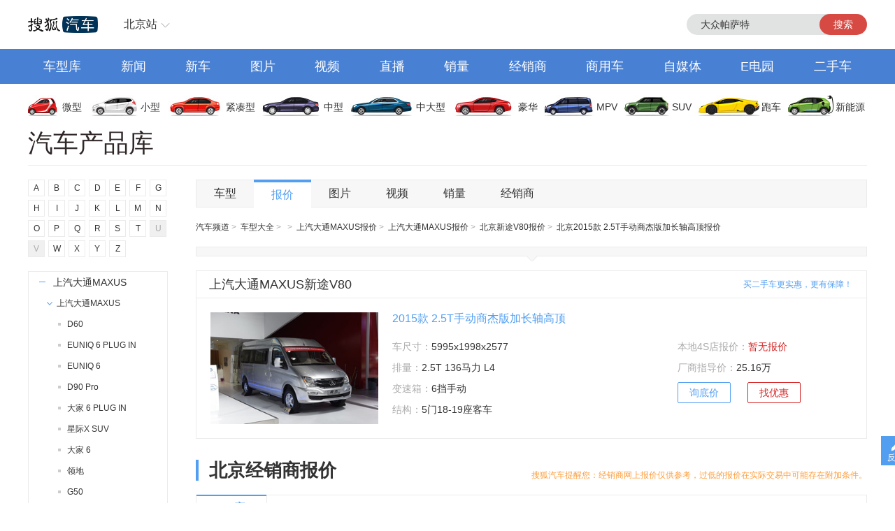

--- FILE ---
content_type: text/html;charset=UTF-8
request_url: https://db.auto.sohu.com/model_3237/price_t128004.shtml
body_size: 10424
content:
<html xmlns="http://www.w3.org/1999/xhtml">
<head>
    <title>【北京上汽大通MAXUS新途V802.5T手动商杰版加长轴高顶报价|北京上汽大通MAXUS新途V802.5T手动商杰版加长轴高顶价格】_搜狐汽车网</title>
	<meta name="keywords"  content="北京上汽大通MAXUS新途V802.5T手动商杰版加长轴高顶报价, 北京上汽大通MAXUS新途V802.5T手动商杰版加长轴高顶最新报价, 北京上汽大通MAXUS新途V802.5T手动商杰版加长轴高顶价格, 北京上汽大通MAXUS新途V802.5T手动商杰版加长轴高顶最新价格, 北京上汽大通MAXUS新途V802.5T手动商杰版加长轴高顶价位, 上汽大通MAXUS新途V802.5T手动商杰版加长轴高顶多少钱, 北京上汽大通MAXUS新途V802.5T手动商杰版加长轴高顶最新行情"  />
	<meta name="description" content="搜狐汽车报价库，提供最新的北京上汽大通MAXUS新途V802.5T手动商杰版加长轴高顶汽车报价，最全的汽车价格查询，北京上汽大通MAXUS新途V802.5T手动商杰版加长轴高顶官方指导价格、配置参数、北京上汽大通MAXUS新途V802.5T手动商杰版加长轴高顶图片和最全面的北京上汽大通MAXUS新途V802.5T手动商杰版加长轴高顶经销商车价降价促销信息，查询上汽大通MAXUS新途V802.5T手动商杰版加长轴高顶汽车行情就上搜狐汽车网。"  />
    <meta http-equiv="Content-Type" content="text/html; charset=utf-8" />
    <meta name="renderer" content="webkit" />
    <meta name="robots" content="all" />
    <meta http-equiv="X-UA-Compatible" content="IE=edge,chrome=1" />
    <meta http-equiv="Cache-Control" content="no-transform"/>
<link href="//s.auto.itc.cn/public/autohome/css/topbase_2022.css" type="text/css" rel="stylesheet" />
<link href="//s.auto.itc.cn/pc-db/static/css/base_frame.css" type="text/css" rel="stylesheet" />
<link href="//m4.auto.itc.cn/car/theme/dbcatalog/css/price_home_b07fcd6.css" type="text/css" rel="stylesheet" />
<script type="text/javascript" src="//auto.sohu.com/upload/201311mqauto/js/jquery-1.8.3.min.js"></script>
<script type="text/javascript" src="//txt.go.sohu.com/ip/soip"></script>
</head>

<script language="JavaScript">
    var cur_rootbrand_id = '331';   //左侧树根据cur_rootbrand_id定位到具体的品牌位置
    var cur_subbrand_id='2092';     //左侧树 子品牌 当前选中状态
    var cur_model_id='3237';     // 左侧树 车系id当前选中状态
    var brandUrl='//db.auto.sohu.com/brand_BRANDID/price';  // 品牌链接
    var subbrandUrl='//db.auto.sohu.com/subbrand_SUBBRANDID/price';  // 子品牌链接
    var modelUrl='//db.auto.sohu.com/model_MODELID/price110000';  // 车系链接
</script>

<body>

<div id="fullscreenad" style="display:none;text-align:center"></div>
<div class="head header">
    <div class="area" id="autoTopNaviBar">
        <a href="//auto.sohu.com/" class="auto-home">返回搜狐汽车首页</a>
        <div class="hlbox">
            <a class="hltit" href="http://beijing.auto.sohu.com/" cname="北京">北京站</a>
            <div class="hcon" id="ipLocatioinAll1"><p class="citytip"><a href="javascript:;">A</a><a href="javascript:;">B</a><a href="javascript:;">C</a><a href="javascript:;">F</a><a href="javascript:;">G</a><a href="javascript:;">H</a><a href="javascript:;">J</a><a href="javascript:;">L</a><a href="javascript:;">N</a><a href="javascript:;">Q</a><a href="javascript:;">S</a><a href="javascript:;">T</a><a href="javascript:;">X</a><a href="javascript:;">Y</a><a href="javascript:;">Z</a><a href="javascript:;" data-id="top">全部城市</a></p><div class="citylist" style="position:relative;"><dl id="province-A"><dt><em>A</em>安徽</dt><dd><a data-index="0551" target="_blank" href="http://hefei.auto.sohu.com/">合肥</a><a data-index="0553" target="_blank" href="http://wuhu.auto.sohu.com/">芜湖</a><a data-index="0552" target="_blank" href="http://bengbu.auto.sohu.com/">蚌埠</a><a data-index="0556" target="_blank" href="http://anqing.auto.sohu.com/">安庆</a><a data-index="0550" target="_blank" href="http://chuzhou.auto.sohu.com/">滁州</a><a data-index="0558" target="_blank" href="http://fuyang.auto.sohu.com/">阜阳</a><a data-index="0557" target="_blank" href="http://suzhoucs.auto.sohu.com/">宿州</a><a data-index="0564" target="_blank" href="http://luan.auto.sohu.com/">六安</a></dd></dl><dl id="province-B"><dt><em>B</em>北京</dt><dd><a data-index="010" target="_blank" href="http://beijing.auto.sohu.com/">北京</a></dd></dl><dl id="province-C"><dt><em>C</em>重庆</dt><dd><a data-index="023" target="_blank" href="http://chongqing.auto.sohu.com/">重庆</a></dd></dl><dl id="province-F"><dt><em>F</em>福建</dt><dd><a data-index="0591" target="_blank" href="http://fuzhou.auto.sohu.com/">福州</a><a data-index="0592" target="_blank" href="http://xiamen.auto.sohu.com/">厦门</a><a data-index="0595" target="_blank" href="http://quanzhou.auto.sohu.com/">泉州</a><a data-index="0596" target="_blank" href="http://zhangzhou.auto.sohu.com/">漳州</a></dd></dl><dl id="province-G"><dt><em>G</em>甘肃</dt><dd><a data-index="0931" target="_blank" href="http://lanzhou.auto.sohu.com/">兰州</a></dd></dl><dl id="province-G"><dt>广东</dt><dd><a data-index="020" target="_blank" href="http://guangzhou.auto.sohu.com/">广州</a><a data-index="0755" target="_blank" href="http://shenzhen.auto.sohu.com/">深圳</a><a data-index="0756" target="_blank" href="http://zhuhai.auto.sohu.com/">珠海</a><a data-index="0754" target="_blank" href="http://yuedong.auto.sohu.com/">粤东</a><a data-index="0757" target="_blank" href="http://foshan.auto.sohu.com/">佛山</a><a data-index="0750" target="_blank" href="http://jiangmen.auto.sohu.com/">江门</a><a data-index="0752" target="_blank" href="http://huizhou.auto.sohu.com/">惠州</a><a data-index="0769" target="_blank" href="http://dongguan.auto.sohu.com/">东莞</a><a data-index="0760" target="_blank" href="http://zhongshan.auto.sohu.com/">中山</a></dd></dl><dl id="province-G"><dt>广西</dt><dd><a data-index="0771" target="_blank" href="http://nanning.auto.sohu.com/">南宁</a><a data-index="0772" target="_blank" href="http://liuzhou.auto.sohu.com/">柳州</a><a data-index="0773" target="_blank" href="http://guilin.auto.sohu.com/">桂林</a></dd></dl><dl id="province-G"><dt>贵州</dt><dd><a data-index="0851" target="_blank" href="http://guiyang.auto.sohu.com/">贵阳</a><a data-index="0852" target="_blank" href="http://zunyi.auto.sohu.com/">遵义</a></dd></dl><dl id="province-H"><dt><em>H</em>海南</dt><dd><a data-index="0898" target="_blank" href="http://haikou.auto.sohu.com/">海口</a></dd></dl><dl id="province-H"><dt>河北</dt><dd><a data-index="0311" target="_blank" href="http://shijiazhuang.auto.sohu.com/">石家庄</a><a data-index="0315" target="_blank" href="http://tangshan.auto.sohu.com/">唐山</a><a data-index="0335" target="_blank" href="http://qinhuangdao.auto.sohu.com/">秦皇岛</a><a data-index="0310" target="_blank" href="http://handan.auto.sohu.com/">邯郸</a><a data-index="0319" target="_blank" href="http://xingtai.auto.sohu.com/">邢台</a><a data-index="0312" target="_blank" href="http://baoding.auto.sohu.com/">保定</a><a data-index="0313" target="_blank" href="http://zhangjiakou.auto.sohu.com/">张家口</a><a data-index="0314" target="_blank" href="http://chengde.auto.sohu.com/">承德</a><a data-index="0317" target="_blank" href="http://cangzhou.auto.sohu.com/">沧州</a><a data-index="0316" target="_blank" href="http://langfang.auto.sohu.com/">廊坊</a><a data-index="0318" target="_blank" href="http://hengshui.auto.sohu.com/">衡水</a></dd></dl><dl id="province-H"><dt>黑龙江</dt><dd><a data-index="0451" target="_blank" href="http://haerbin.auto.sohu.com/">哈尔滨</a><a data-index="0452" target="_blank" href="http://qiqihaer.auto.sohu.com/">齐齐哈尔</a><a data-index="0459" target="_blank" href="http://daqing.auto.sohu.com/">大庆</a><a data-index="0454" target="_blank" href="http://jiamusi.auto.sohu.com/">佳木斯</a></dd></dl><dl id="province-H"><dt>河南</dt><dd><a data-index="0371" target="_blank" href="http://zhengzhou.auto.sohu.com/">郑州</a><a data-index="0378" target="_blank" href="http://kaifeng.auto.sohu.com/">开封</a><a data-index="0379" target="_blank" href="http://luoyang.auto.sohu.com/">洛阳</a><a data-index="0375" target="_blank" href="http://pingdingshan.auto.sohu.com/">平顶山</a><a data-index="0372" target="_blank" href="http://anyang.auto.sohu.com/">安阳</a><a data-index="0373" target="_blank" href="http://xinxiang.auto.sohu.com/">新乡</a><a data-index="0391" target="_blank" href="http://jiaozuo.auto.sohu.com/">焦作</a><a data-index="0393" target="_blank" href="http://puyang.auto.sohu.com/">濮阳</a><a data-index="0374" target="_blank" href="http://xuchang.auto.sohu.com/">许昌</a><a data-index="0377" target="_blank" href="http://nanyang.auto.sohu.com/">南阳</a><a data-index="0370" target="_blank" href="http://shangqiu.auto.sohu.com/">商丘</a><a data-index="0376" target="_blank" href="http://xinyang.auto.sohu.com/">信阳</a><a data-index="0394" target="_blank" href="http://zhoukou.auto.sohu.com/">周口</a><a data-index="0396" target="_blank" href="http://zhumadian.auto.sohu.com/">驻马店</a></dd></dl><dl id="province-H"><dt>湖北</dt><dd><a data-index="027" target="_blank" href="http://wuhan.auto.sohu.com/">武汉</a><a data-index="0719" target="_blank" href="http://shiyan.auto.sohu.com/">十堰</a><a data-index="0717" target="_blank" href="http://yichang.auto.sohu.com/">宜昌</a><a data-index="0710" target="_blank" href="http://xiangyang.auto.sohu.com/">襄阳</a><a data-index="0716" target="_blank" href="http://jingzhou.auto.sohu.com/">荆州</a></dd></dl><dl id="province-H"><dt>湖南</dt><dd><a data-index="0731" target="_blank" href="http://changsha.auto.sohu.com/">长沙</a><a data-index="0733" target="_blank" href="http://zhuzhou.auto.sohu.com/">株洲</a><a data-index="0739" target="_blank" href="http://shaoyang.auto.sohu.com/">邵阳</a><a data-index="0730" target="_blank" href="http://yueyang.auto.sohu.com/">岳阳</a><a data-index="0736" target="_blank" href="http://changde.auto.sohu.com/">常德</a></dd></dl><dl id="province-J"><dt><em>J</em>江苏</dt><dd><a data-index="025" target="_blank" href="http://nanjing.auto.sohu.com/">南京</a><a data-index="0510" target="_blank" href="http://wuxi.auto.sohu.com/">无锡</a><a data-index="0516" target="_blank" href="http://xuzhou.auto.sohu.com/">徐州</a><a data-index="0519" target="_blank" href="http://changzhou.auto.sohu.com/">常州</a><a data-index="0512" target="_blank" href="http://suzhou.auto.sohu.com/">苏州</a><a data-index="0513" target="_blank" href="http://nantong.auto.sohu.com/">南通</a><a data-index="0518" target="_blank" href="http://lianyungang.auto.sohu.com/">连云港</a><a data-index="0517" target="_blank" href="http://huaian.auto.sohu.com/">淮安</a><a data-index="0515" target="_blank" href="http://yancheng.auto.sohu.com/">盐城</a><a data-index="0514" target="_blank" href="http://yangzhou.auto.sohu.com/">扬州</a><a data-index="0511" target="_blank" href="http://zhenjiang.auto.sohu.com/">镇江</a><a data-index="0523" target="_blank" href="http://tz.auto.sohu.com/">泰州</a><a data-index="0527" target="_blank" href="http://suqian.auto.sohu.com/">宿迁</a></dd></dl><dl id="province-J"><dt>江西</dt><dd><a data-index="0791" target="_blank" href="http://nanchang.auto.sohu.com/">南昌</a><a data-index="0792" target="_blank" href="http://jiujiang.auto.sohu.com/">九江</a><a data-index="0797" target="_blank" href="http://ganzhou.auto.sohu.com/">赣州</a><a data-index="0793" target="_blank" href="http://shangrao.auto.sohu.com/">上饶</a></dd></dl><dl id="province-J"><dt>吉林</dt><dd><a data-index="0431" target="_blank" href="http://changchun.auto.sohu.com/">长春</a><a data-index="0432" target="_blank" href="http://jilin.auto.sohu.com/">吉林</a><a data-index="0434" target="_blank" href="http://siping.auto.sohu.com/">四平</a><a data-index="0438" target="_blank" href="http://songyuan.auto.sohu.com/">松原</a></dd></dl><dl id="province-L"><dt><em>L</em>辽宁</dt><dd><a data-index="024" target="_blank" href="http://shenyang.auto.sohu.com/">沈阳</a><a data-index="0411" target="_blank" href="http://dalian.auto.sohu.com/">大连</a><a data-index="0412" target="_blank" href="http://anshan.auto.sohu.com/">鞍山</a><a data-index="0413" target="_blank" href="http://fushun.auto.sohu.com/">抚顺</a><a data-index="0416" target="_blank" href="http://jinzhou.auto.sohu.com/">锦州</a><a data-index="0419" target="_blank" href="http://liaoyang.auto.sohu.com/">辽阳</a><a data-index="0242" target="_blank" href="http://tieling.auto.sohu.com/">铁岭</a></dd></dl><dl id="province-N"><dt><em>N</em>内蒙</dt><dd><a data-index="0471" target="_blank" href="http://huhehaote.auto.sohu.com/">呼和浩特</a><a data-index="0472" target="_blank" href="http://baotou.auto.sohu.com/">包头</a><a data-index="0476" target="_blank" href="http://chifeng.auto.sohu.com/">赤峰</a><a data-index="0475" target="_blank" href="http://tongliao.auto.sohu.com/">通辽</a><a data-index="0477" target="_blank" href="http://eerduosi.auto.sohu.com/">鄂尔多斯</a></dd></dl><dl id="province-N"><dt>宁夏</dt><dd><a data-index="0951" target="_blank" href="http://yinchuan.auto.sohu.com/">银川</a></dd></dl><dl id="province-Q"><dt><em>Q</em>青海</dt><dd><a data-index="0971" target="_blank" href="http://xining.auto.sohu.com/">西宁</a></dd></dl><dl id="province-S"><dt><em>S</em>山东</dt><dd><a data-index="0531" target="_blank" href="http://jinan.auto.sohu.com/">济南</a><a data-index="0532" target="_blank" href="http://qingdao.auto.sohu.com/">青岛</a><a data-index="0533" target="_blank" href="http://zibo.auto.sohu.com/">淄博</a><a data-index="0632" target="_blank" href="http://zaozhuang.auto.sohu.com/">枣庄</a><a data-index="0546" target="_blank" href="http://dongying.auto.sohu.com/">东营</a><a data-index="0535" target="_blank" href="http://yantai.auto.sohu.com/">烟台</a><a data-index="0536" target="_blank" href="http://weifang.auto.sohu.com/">潍坊</a><a data-index="0537" target="_blank" href="http://jining.auto.sohu.com/">济宁</a><a data-index="0538" target="_blank" href="http://taian.auto.sohu.com/">泰安</a><a data-index="0631" target="_blank" href="http://weihai.auto.sohu.com/">威海</a><a data-index="0633" target="_blank" href="http://rizhao.auto.sohu.com/">日照</a><a data-index="0539" target="_blank" href="http://linyi.auto.sohu.com/">临沂</a><a data-index="0534" target="_blank" href="http://dezhou.auto.sohu.com/">德州</a><a data-index="0635" target="_blank" href="http://liaocheng.auto.sohu.com/">聊城</a><a data-index="0543" target="_blank" href="http://binzhou.auto.sohu.com/">滨州</a><a data-index="0530" target="_blank" href="http://heze.auto.sohu.com/">菏泽</a></dd></dl><dl id="province-S"><dt>上海</dt><dd><a data-index="021" target="_blank" href="http://shanghai.auto.sohu.com/">上海</a></dd></dl><dl id="province-S"><dt>山西</dt><dd><a data-index="0351" target="_blank" href="http://taiyuan.auto.sohu.com/">太原</a><a data-index="0352" target="_blank" href="http://datong.auto.sohu.com/">大同</a><a data-index="0355" target="_blank" href="http://changzhi.auto.sohu.com/">长治</a><a data-index="0356" target="_blank" href="http://jincheng.auto.sohu.com/">晋城</a><a data-index="0354" target="_blank" href="http://jinzhong.auto.sohu.com/">晋中</a><a data-index="0359" target="_blank" href="http://yuncheng.auto.sohu.com/">运城</a><a data-index="0350" target="_blank" href="http://xinzhou.auto.sohu.com/">忻州</a><a data-index="0357" target="_blank" href="http://linfen.auto.sohu.com/">临汾</a><a data-index="0358" target="_blank" href="http://lvliang.auto.sohu.com/">吕梁</a></dd></dl><dl id="province-S"><dt>陕西</dt><dd><a data-index="029" target="_blank" href="http://xian.auto.sohu.com/">西安</a><a data-index="0917" target="_blank" href="http://baoji.auto.sohu.com/">宝鸡</a><a data-index="0910" target="_blank" href="http://xianyang.auto.sohu.com/">咸阳</a><a data-index="0913" target="_blank" href="http://weinan.auto.sohu.com/">渭南</a><a data-index="0916" target="_blank" href="http://hanzhong.auto.sohu.com/">汉中</a><a data-index="0912" target="_blank" href="http://yulin.auto.sohu.com/">榆林</a></dd></dl><dl id="province-S"><dt>四川</dt><dd><a data-index="028" target="_blank" href="http://chengdu.auto.sohu.com/">成都</a><a data-index="0816" target="_blank" href="http://mianyang.auto.sohu.com/">绵阳</a><a data-index="0833" target="_blank" href="http://leshan.auto.sohu.com/">乐山</a></dd></dl><dl id="province-T"><dt><em>T</em>天津</dt><dd><a data-index="022" target="_blank" href="http://tianjin.auto.sohu.com/">天津</a></dd></dl><dl id="province-X"><dt><em>X</em>新疆</dt><dd><a data-index="0991" target="_blank" href="http://wulumuqi.auto.sohu.com/">乌鲁木齐</a></dd></dl><dl id="province-Y"><dt><em>Y</em>云南</dt><dd><a data-index="0871" target="_blank" href="http://kunming.auto.sohu.com/">昆明</a></dd></dl><dl id="province-Z"><dt><em>Z</em>浙江</dt><dd><a data-index="0571" target="_blank" href="http://hangzhou.auto.sohu.com/">杭州</a><a data-index="0574" target="_blank" href="http://ningbo.auto.sohu.com/">宁波</a><a data-index="0577" target="_blank" href="http://wenzhou.auto.sohu.com/">温州</a><a data-index="0573" target="_blank" href="http://jiaxing.auto.sohu.com/">嘉兴</a><a data-index="0572" target="_blank" href="http://huzhou.auto.sohu.com/">湖州</a><a data-index="0575" target="_blank" href="http://shaoxing.auto.sohu.com/">绍兴</a><a data-index="0579" target="_blank" href="http://jinhua.auto.sohu.com/">金华</a><a data-index="0576" target="_blank" href="http://taizhou.auto.sohu.com/">台州</a><a data-index="0578" target="_blank" href="http://lishui.auto.sohu.com/">丽水</a></dd></dl></div></div>
        </div>
        <div class="hseach" id="PV_SEARCH">
            <ul style=" display:none" id="app-search-suggest" class="seachul">
                <li>sdadasddss</li>
                <li class="now">sdadasddss</li>
            </ul>
            <input type="text" name="" id="mainSearchInput" autocomplete="off" class="logseach" placeholder="输入关键词">
            <a target="_blank" href="javascript:;" id="mainSearchBtn" class="seachbtn">搜索</a>
        </div>
    </div>
</div>
<div class="menu_box">
    <div class="menu area">
        <a target="_blank" href="//db.auto.sohu.com/home" class="db">车型库</a>
        <a target="_blank" href="//auto.sohu.com/qichexinwen.shtml" class="qichexinwen">新闻</a>
        <a target="_blank" href="//db.auto.sohu.com/newcar/" class="newcar">新车</a>
        <a target="_blank" href="//db.auto.sohu.com/photo" class="photo">图片</a>
        <a target="_blank" href="//auto.sohu.com/video/" class="video">视频</a>
        <a target="_blank" href="//db.auto.sohu.com/live/index/" class="live">直播</a>
        <a target="_blank" href="//db.auto.sohu.com/carsales/" class="carsales">销量</a>
        <a target="_blank" href="//dealer.auto.sohu.com/map/?city=110000">经销商</a>
        <a target="_blank" href="//auto.sohu.com/cv/">商用车</a>
        <a target="_blank" href="//www.sohu.com/c/18">自媒体</a>
        <a target="_blank" href="//auto.sohu.com/newenergy/index.shtml">E电园</a>
        <a target="_blank" href="//2sc.sohu.com/">二手车</a>
    </div>
</div><div class="carico_box area" id="carIco">
    <a class="carm01" href="//db.auto.sohu.com/searchcar-0-0-0-0-1-0-0-0-0-0-0-0-0-0-0-0.shtml#condition" target="_blank">微型</a>
    <a class="carm02" href="//db.auto.sohu.com/searchcar-0-0-0-0-2-0-0-0-0-0-0-0-0-0-0-0.shtml#condition" target="_blank">小型</a>
    <a class="carm03" href="//db.auto.sohu.com/searchcar-0-0-0-0-4-0-0-0-0-0-0-0-0-0-0-0.shtml#condition" target="_blank">紧凑型</a>
    <a class="carm04" href="//db.auto.sohu.com/searchcar-0-0-0-0-8-0-0-0-0-0-0-0-0-0-0-0.shtml#condition" target="_blank">中型</a>
    <a class="carm05" href="//db.auto.sohu.com/searchcar-0-0-0-0-16-0-0-0-0-0-0-0-0-0-0-0.shtml#condition" target="_blank">中大型</a>
    <a class="carm06" href="//db.auto.sohu.com/searchcar-0-0-0-0-32-0-0-0-0-0-0-0-0-0-0-0.shtml#condition" target="_blank">豪华</a>
    <a class="carm07" href="//db.auto.sohu.com/searchcar-0-0-0-4-0-0-0-0-0-0-0-0-0-0-0-0.shtml#condition" target="_blank">MPV</a>
    <a class="carm08" href="//db.auto.sohu.com/searchcar-0-0-0-8-0-0-0-0-0-0-0-0-0-0-0-0.shtml#condition" target="_blank">SUV</a>
    <a class="carm09" href="//db.auto.sohu.com/searchcar-0-0-0-16-0-0-0-0-0-0-0-0-0-0-0-0.shtml#condition" target="_blank">跑车</a>
    <a class="carm10" href="//auto.sohu.com/newenergy/index.shtml" target="_blank">新能源</a>
</div><div class="area daohang">
    <h1>汽车产品库</h1>
    <div class="hseach">
    </div>
</div>
<div class="area new_content">

<div class="left_nav" id="leftNav">
    <div class="word_nav" id="wordNav">
                    <a>A</a>
                    <a>B</a>
                    <a>C</a>
                    <a>D</a>
                    <a>E</a>
                    <a>F</a>
                    <a>G</a>
                    <a>H</a>
                    <a>I</a>
                    <a>J</a>
                    <a>K</a>
                    <a>L</a>
                    <a>M</a>
                    <a>N</a>
                    <a>O</a>
                    <a>P</a>
                    <a>Q</a>
                    <a>R</a>
                    <a>S</a>
                    <a>T</a>
                    <span>U</span>
                    <span>V</span>
                    <a>W</a>
                    <a>X</a>
                    <a>Y</a>
                    <a>Z</a>
    </div>

    <div class="tree_nav" id="treeNav">
        <ul class="tree">
                    <li class= "tree_tit" id="word_A">A</li>
                        <li class="close_child">
                            <h4 class= "brand_tit">
                                <a href="" id ="b191">
                                    <em></em>奥迪<span></span>
                                </a>
                            </h4>
                        </li>
                        <li class="close_child">
                            <h4 class= "brand_tit">
                                <a href="" id ="b534">
                                    <em></em>AITO<span></span>
                                </a>
                            </h4>
                        </li>
                        <li class="close_child">
                            <h4 class= "brand_tit">
                                <a href="" id ="b449">
                                    <em></em>埃安<span></span>
                                </a>
                            </h4>
                        </li>
                        <li class="close_child">
                            <h4 class= "brand_tit">
                                <a href="" id ="b538">
                                    <em></em>阿维塔<span></span>
                                </a>
                            </h4>
                        </li>
                        <li class="close_child">
                            <h4 class= "brand_tit">
                                <a href="" id ="b604">
                                    <em></em>奥迪AUDI<span></span>
                                </a>
                            </h4>
                        </li>
                        <li class="close_child">
                            <h4 class= "brand_tit">
                                <a href="" id ="b217">
                                    <em></em>阿斯顿马丁<span></span>
                                </a>
                            </h4>
                        </li>
                        <li class="close_child">
                            <h4 class= "brand_tit">
                                <a href="" id ="b218">
                                    <em></em>阿尔法罗密欧<span></span>
                                </a>
                            </h4>
                        </li>
                        <li class="close_child">
                            <h4 class= "brand_tit">
                                <a href="" id ="b601">
                                    <em></em>埃尚<span></span>
                                </a>
                            </h4>
                        </li>
                        <li class="close_child">
                            <h4 class= "brand_tit">
                                <a href="" id ="b395">
                                    <em></em>安凯客车<span></span>
                                </a>
                            </h4>
                        </li>
                    <li class= "tree_tit" id="word_A">B</li>
                        <li class="close_child">
                            <h4 class= "brand_tit">
                                <a href="" id ="b239">
                                    <em></em>比亚迪<span></span>
                                </a>
                            </h4>
                        </li>
                        <li class="close_child">
                            <h4 class= "brand_tit">
                                <a href="" id ="b214">
                                    <em></em>本田<span></span>
                                </a>
                            </h4>
                        </li>
                        <li class="close_child">
                            <h4 class= "brand_tit">
                                <a href="" id ="b145">
                                    <em></em>奔驰<span></span>
                                </a>
                            </h4>
                        </li>
                        <li class="close_child">
                            <h4 class= "brand_tit">
                                <a href="" id ="b201">
                                    <em></em>宝马<span></span>
                                </a>
                            </h4>
                        </li>
                        <li class="close_child">
                            <h4 class= "brand_tit">
                                <a href="" id ="b170">
                                    <em></em>别克<span></span>
                                </a>
                            </h4>
                        </li>
                        <li class="close_child">
                            <h4 class= "brand_tit">
                                <a href="" id ="b219">
                                    <em></em>保时捷<span></span>
                                </a>
                            </h4>
                        </li>
                        <li class="close_child">
                            <h4 class= "brand_tit">
                                <a href="" id ="b226">
                                    <em></em>北京越野<span></span>
                                </a>
                            </h4>
                        </li>
                        <li class="close_child">
                            <h4 class= "brand_tit">
                                <a href="" id ="b211">
                                    <em></em>标致<span></span>
                                </a>
                            </h4>
                        </li>
                        <li class="close_child">
                            <h4 class= "brand_tit">
                                <a href="" id ="b192">
                                    <em></em>宾利<span></span>
                                </a>
                            </h4>
                        </li>
                        <li class="close_child">
                            <h4 class= "brand_tit">
                                <a href="" id ="b359">
                                    <em></em>北京汽车<span></span>
                                </a>
                            </h4>
                        </li>
                        <li class="close_child">
                            <h4 class= "brand_tit">
                                <a href="" id ="b311">
                                    <em></em>北汽制造<span></span>
                                </a>
                            </h4>
                        </li>
                        <li class="close_child">
                            <h4 class= "brand_tit">
                                <a href="" id ="b277">
                                    <em></em>奔腾<span></span>
                                </a>
                            </h4>
                        </li>
                        <li class="close_child">
                            <h4 class= "brand_tit">
                                <a href="" id ="b320">
                                    <em></em>宝骏<span></span>
                                </a>
                            </h4>
                        </li>
                        <li class="close_child">
                            <h4 class= "brand_tit">
                                <a href="" id ="b525">
                                    <em></em>北汽瑞翔<span></span>
                                </a>
                            </h4>
                        </li>
                        <li class="close_child">
                            <h4 class= "brand_tit">
                                <a href="" id ="b573">
                                    <em></em>北汽雷驰<span></span>
                                </a>
                            </h4>
                        </li>
                        <li class="close_child">
                            <h4 class= "brand_tit">
                                <a href="" id ="b532">
                                    <em></em>百智新能源<span></span>
                                </a>
                            </h4>
                        </li>
                    <li class= "tree_tit" id="word_A">C</li>
                        <li class="close_child">
                            <h4 class= "brand_tit">
                                <a href="" id ="b242">
                                    <em></em>长安<span></span>
                                </a>
                            </h4>
                        </li>
                        <li class="close_child">
                            <h4 class= "brand_tit">
                                <a href="" id ="b570">
                                    <em></em>长安启源<span></span>
                                </a>
                            </h4>
                        </li>
                        <li class="close_child">
                            <h4 class= "brand_tit">
                                <a href="" id ="b168">
                                    <em></em>长城<span></span>
                                </a>
                            </h4>
                        </li>
                        <li class="close_child">
                            <h4 class= "brand_tit">
                                <a href="" id ="b348">
                                    <em></em>长安欧尚<span></span>
                                </a>
                            </h4>
                        </li>
                        <li class="close_child">
                            <h4 class= "brand_tit">
                                <a href="" id ="b440">
                                    <em></em>长安凯程<span></span>
                                </a>
                            </h4>
                        </li>
                        <li class="close_child">
                            <h4 class= "brand_tit">
                                <a href="" id ="b158">
                                    <em></em>昌河<span></span>
                                </a>
                            </h4>
                        </li>
                        <li class="close_child">
                            <h4 class= "brand_tit">
                                <a href="" id ="b563">
                                    <em></em>曹操汽车<span></span>
                                </a>
                            </h4>
                        </li>
                        <li class="close_child">
                            <h4 class= "brand_tit">
                                <a href="" id ="b517">
                                    <em></em>创维汽车<span></span>
                                </a>
                            </h4>
                        </li>
                        <li class="close_child">
                            <h4 class= "brand_tit">
                                <a href="" id ="b531">
                                    <em></em>橙仕<span></span>
                                </a>
                            </h4>
                        </li>
                        <li class="close_child">
                            <h4 class= "brand_tit">
                                <a href="" id ="b392">
                                    <em></em>成功汽车<span></span>
                                </a>
                            </h4>
                        </li>
                    <li class= "tree_tit" id="word_A">D</li>
                        <li class="close_child">
                            <h4 class= "brand_tit">
                                <a href="" id ="b197">
                                    <em></em>大众<span></span>
                                </a>
                            </h4>
                        </li>
                        <li class="close_child">
                            <h4 class= "brand_tit">
                                <a href="" id ="b284">
                                    <em></em>东风<span></span>
                                </a>
                            </h4>
                        </li>
                        <li class="close_child">
                            <h4 class= "brand_tit">
                                <a href="" id ="b297">
                                    <em></em>东风风神<span></span>
                                </a>
                            </h4>
                        </li>
                        <li class="close_child">
                            <h4 class= "brand_tit">
                                <a href="" id ="b231">
                                    <em></em>东风风行<span></span>
                                </a>
                            </h4>
                        </li>
                        <li class="close_child">
                            <h4 class= "brand_tit">
                                <a href="" id ="b399">
                                    <em></em>东风郑州日产<span></span>
                                </a>
                            </h4>
                        </li>
                        <li class="close_child">
                            <h4 class= "brand_tit">
                                <a href="" id ="b322">
                                    <em></em>东风日产启辰<span></span>
                                </a>
                            </h4>
                        </li>
                        <li class="close_child">
                            <h4 class= "brand_tit">
                                <a href="" id ="b349">
                                    <em></em>DS<span></span>
                                </a>
                            </h4>
                        </li>
                        <li class="close_child">
                            <h4 class= "brand_tit">
                                <a href="" id ="b506">
                                    <em></em>东风纳米<span></span>
                                </a>
                            </h4>
                        </li>
                        <li class="close_child">
                            <h4 class= "brand_tit">
                                <a href="" id ="b417">
                                    <em></em>东风风光<span></span>
                                </a>
                            </h4>
                        </li>
                        <li class="close_child">
                            <h4 class= "brand_tit">
                                <a href="" id ="b379">
                                    <em></em>东风小康<span></span>
                                </a>
                            </h4>
                        </li>
                        <li class="close_child">
                            <h4 class= "brand_tit">
                                <a href="" id ="b586">
                                    <em></em>道朗格<span></span>
                                </a>
                            </h4>
                        </li>
                        <li class="close_child">
                            <h4 class= "brand_tit">
                                <a href="" id ="b371">
                                    <em></em>东风风度<span></span>
                                </a>
                            </h4>
                        </li>
                        <li class="close_child">
                            <h4 class= "brand_tit">
                                <a href="" id ="b552">
                                    <em></em>大力牛魔王<span></span>
                                </a>
                            </h4>
                        </li>
                        <li class="close_child">
                            <h4 class= "brand_tit">
                                <a href="" id ="b282">
                                    <em></em>东南<span></span>
                                </a>
                            </h4>
                        </li>
                        <li class="close_child">
                            <h4 class= "brand_tit">
                                <a href="" id ="b523">
                                    <em></em>电动屋<span></span>
                                </a>
                            </h4>
                        </li>
                        <li class="close_child">
                            <h4 class= "brand_tit">
                                <a href="" id ="b494">
                                    <em></em>大运<span></span>
                                </a>
                            </h4>
                        </li>
                        <li class="close_child">
                            <h4 class= "brand_tit">
                                <a href="" id ="b510">
                                    <em></em>东风富康<span></span>
                                </a>
                            </h4>
                        </li>
                    <li class= "tree_tit" id="word_A">E</li>
                        <li class="close_child">
                            <h4 class= "brand_tit">
                                <a href="" id ="b585">
                                    <em></em>二一二越野车<span></span>
                                </a>
                            </h4>
                        </li>
                        <li class="close_child">
                            <h4 class= "brand_tit">
                                <a href="" id ="b574">
                                    <em></em>东风奕派<span></span>
                                </a>
                            </h4>
                        </li>
                    <li class= "tree_tit" id="word_A">F</li>
                        <li class="close_child">
                            <h4 class= "brand_tit">
                                <a href="" id ="b199">
                                    <em></em>丰田<span></span>
                                </a>
                            </h4>
                        </li>
                        <li class="close_child">
                            <h4 class= "brand_tit">
                                <a href="" id ="b184">
                                    <em></em>福特<span></span>
                                </a>
                            </h4>
                        </li>
                        <li class="close_child">
                            <h4 class= "brand_tit">
                                <a href="" id ="b576">
                                    <em></em>方程豹<span></span>
                                </a>
                            </h4>
                        </li>
                        <li class="close_child">
                            <h4 class= "brand_tit">
                                <a href="" id ="b207">
                                    <em></em>法拉利<span></span>
                                </a>
                            </h4>
                        </li>
                        <li class="close_child">
                            <h4 class= "brand_tit">
                                <a href="" id ="b232">
                                    <em></em>福田<span></span>
                                </a>
                            </h4>
                        </li>
                        <li class="close_child">
                            <h4 class= "brand_tit">
                                <a href="" id ="b504">
                                    <em></em>飞凡汽车<span></span>
                                </a>
                            </h4>
                        </li>
                        <li class="close_child">
                            <h4 class= "brand_tit">
                                <a href="" id ="b264">
                                    <em></em>飞碟汽车<span></span>
                                </a>
                            </h4>
                        </li>
                    <li class= "tree_tit" id="word_A">G</li>
                        <li class="close_child">
                            <h4 class= "brand_tit">
                                <a href="" id ="b360">
                                    <em></em>广汽传祺<span></span>
                                </a>
                            </h4>
                        </li>
                        <li class="close_child">
                            <h4 class= "brand_tit">
                                <a href="" id ="b560">
                                    <em></em>国吉商用车<span></span>
                                </a>
                            </h4>
                        </li>
                        <li class="close_child">
                            <h4 class= "brand_tit">
                                <a href="" id ="b543">
                                    <em></em>国金汽车<span></span>
                                </a>
                            </h4>
                        </li>
                    <li class= "tree_tit" id="word_A">H</li>
                        <li class="close_child">
                            <h4 class= "brand_tit">
                                <a href="" id ="b368">
                                    <em></em>哈弗<span></span>
                                </a>
                            </h4>
                        </li>
                        <li class="close_child">
                            <h4 class= "brand_tit">
                                <a href="" id ="b144">
                                    <em></em>红旗<span></span>
                                </a>
                            </h4>
                        </li>
                        <li class="close_child">
                            <h4 class= "brand_tit">
                                <a href="" id ="b572">
                                    <em></em>昊铂<span></span>
                                </a>
                            </h4>
                        </li>
                        <li class="close_child">
                            <h4 class= "brand_tit">
                                <a href="" id ="b147">
                                    <em></em>海马<span></span>
                                </a>
                            </h4>
                        </li>
                        <li class="close_child">
                            <h4 class= "brand_tit">
                                <a href="" id ="b518">
                                    <em></em>合创汽车<span></span>
                                </a>
                            </h4>
                        </li>
                        <li class="close_child">
                            <h4 class= "brand_tit">
                                <a href="" id ="b249">
                                    <em></em>黄海<span></span>
                                </a>
                            </h4>
                        </li>
                        <li class="close_child">
                            <h4 class= "brand_tit">
                                <a href="" id ="b265">
                                    <em></em>海格<span></span>
                                </a>
                            </h4>
                        </li>
                        <li class="close_child">
                            <h4 class= "brand_tit">
                                <a href="" id ="b522">
                                    <em></em>华晨新日<span></span>
                                </a>
                            </h4>
                        </li>
                        <li class="close_child">
                            <h4 class= "brand_tit">
                                <a href="" id ="b350">
                                    <em></em>恒天<span></span>
                                </a>
                            </h4>
                        </li>
                        <li class="close_child">
                            <h4 class= "brand_tit">
                                <a href="" id ="b519">
                                    <em></em>恒润汽车<span></span>
                                </a>
                            </h4>
                        </li>
                        <li class="close_child">
                            <h4 class= "brand_tit">
                                <a href="" id ="b409">
                                    <em></em>华凯<span></span>
                                </a>
                            </h4>
                        </li>
                        <li class="close_child">
                            <h4 class= "brand_tit">
                                <a href="" id ="b546">
                                    <em></em>华夏领舰<span></span>
                                </a>
                            </h4>
                        </li>
                        <li class="close_child">
                            <h4 class= "brand_tit">
                                <a href="" id ="b533">
                                    <em></em>华梓汽车<span></span>
                                </a>
                            </h4>
                        </li>
                    <li class= "tree_tit" id="word_A">I</li>
                        <li class="close_child">
                            <h4 class= "brand_tit">
                                <a href="" id ="b566">
                                    <em></em>iCAR<span></span>
                                </a>
                            </h4>
                        </li>
                        <li class="close_child">
                            <h4 class= "brand_tit">
                                <a href="" id ="b587">
                                    <em></em>INEOS<span></span>
                                </a>
                            </h4>
                        </li>
                    <li class= "tree_tit" id="word_A">J</li>
                        <li class="close_child">
                            <h4 class= "brand_tit">
                                <a href="" id ="b159">
                                    <em></em>吉利<span></span>
                                </a>
                            </h4>
                        </li>
                        <li class="close_child">
                            <h4 class= "brand_tit">
                                <a href="" id ="b557">
                                    <em></em>吉利银河<span></span>
                                </a>
                            </h4>
                        </li>
                        <li class="close_child">
                            <h4 class= "brand_tit">
                                <a href="" id ="b513">
                                    <em></em>极氪<span></span>
                                </a>
                            </h4>
                        </li>
                        <li class="close_child">
                            <h4 class= "brand_tit">
                                <a href="" id ="b453">
                                    <em></em>捷途<span></span>
                                </a>
                            </h4>
                        </li>
                        <li class="close_child">
                            <h4 class= "brand_tit">
                                <a href="" id ="b470">
                                    <em></em>捷达<span></span>
                                </a>
                            </h4>
                        </li>
                        <li class="close_child">
                            <h4 class= "brand_tit">
                                <a href="" id ="b187">
                                    <em></em>捷豹<span></span>
                                </a>
                            </h4>
                        </li>
                        <li class="close_child">
                            <h4 class= "brand_tit">
                                <a href="" id ="b153">
                                    <em></em>Jeep<span></span>
                                </a>
                            </h4>
                        </li>
                        <li class="close_child">
                            <h4 class= "brand_tit">
                                <a href="" id ="b458">
                                    <em></em>ARCFOX极狐<span></span>
                                </a>
                            </h4>
                        </li>
                        <li class="close_child">
                            <h4 class= "brand_tit">
                                <a href="" id ="b166">
                                    <em></em>江铃<span></span>
                                </a>
                            </h4>
                        </li>
                        <li class="close_child">
                            <h4 class= "brand_tit">
                                <a href="" id ="b599">
                                    <em></em>捷途纵横<span></span>
                                </a>
                            </h4>
                        </li>
                        <li class="close_child">
                            <h4 class= "brand_tit">
                                <a href="" id ="b505">
                                    <em></em>捷尼赛思<span></span>
                                </a>
                            </h4>
                        </li>
                        <li class="close_child">
                            <h4 class= "brand_tit">
                                <a href="" id ="b235">
                                    <em></em>江淮<span></span>
                                </a>
                            </h4>
                        </li>
                        <li class="close_child">
                            <h4 class= "brand_tit">
                                <a href="" id ="b480">
                                    <em></em>几何汽车<span></span>
                                </a>
                            </h4>
                        </li>
                        <li class="close_child">
                            <h4 class= "brand_tit">
                                <a href="" id ="b575">
                                    <em></em>极石<span></span>
                                </a>
                            </h4>
                        </li>
                        <li class="close_child">
                            <h4 class= "brand_tit">
                                <a href="" id ="b503">
                                    <em></em>吉利翼真<span></span>
                                </a>
                            </h4>
                        </li>
                        <li class="close_child">
                            <h4 class= "brand_tit">
                                <a href="" id ="b537">
                                    <em></em>江淮瑞风<span></span>
                                </a>
                            </h4>
                        </li>
                        <li class="close_child">
                            <h4 class= "brand_tit">
                                <a href="" id ="b162">
                                    <em></em>金杯<span></span>
                                </a>
                            </h4>
                        </li>
                        <li class="close_child">
                            <h4 class= "brand_tit">
                                <a href="" id ="b438">
                                    <em></em>江铃集团新能源<span></span>
                                </a>
                            </h4>
                        </li>
                        <li class="close_child">
                            <h4 class= "brand_tit">
                                <a href="" id ="b594">
                                    <em></em>吉祥汽车<span></span>
                                </a>
                            </h4>
                        </li>
                        <li class="close_child">
                            <h4 class= "brand_tit">
                                <a href="" id ="b559">
                                    <em></em>江铃晶马汽车<span></span>
                                </a>
                            </h4>
                        </li>
                        <li class="close_child">
                            <h4 class= "brand_tit">
                                <a href="" id ="b568">
                                    <em></em>江淮钇为<span></span>
                                </a>
                            </h4>
                        </li>
                        <li class="close_child">
                            <h4 class= "brand_tit">
                                <a href="" id ="b540">
                                    <em></em>金杯新能源<span></span>
                                </a>
                            </h4>
                        </li>
                        <li class="close_child">
                            <h4 class= "brand_tit">
                                <a href="" id ="b555">
                                    <em></em>江南汽车<span></span>
                                </a>
                            </h4>
                        </li>
                        <li class="close_child">
                            <h4 class= "brand_tit">
                                <a href="" id ="b456">
                                    <em></em>金龙汽车<span></span>
                                </a>
                            </h4>
                        </li>
                        <li class="close_child">
                            <h4 class= "brand_tit">
                                <a href="" id ="b375">
                                    <em></em>金旅<span></span>
                                </a>
                            </h4>
                        </li>
                        <li class="close_child">
                            <h4 class= "brand_tit">
                                <a href="" id ="b362">
                                    <em></em>九龙<span></span>
                                </a>
                            </h4>
                        </li>
                        <li class="close_child">
                            <h4 class= "brand_tit">
                                <a href="" id ="b595">
                                    <em></em>骏驰<span></span>
                                </a>
                            </h4>
                        </li>
                    <li class= "tree_tit" id="word_A">K</li>
                        <li class="close_child">
                            <h4 class= "brand_tit">
                                <a href="" id ="b171">
                                    <em></em>凯迪拉克<span></span>
                                </a>
                            </h4>
                        </li>
                        <li class="close_child">
                            <h4 class= "brand_tit">
                                <a href="" id ="b390">
                                    <em></em>凯翼<span></span>
                                </a>
                            </h4>
                        </li>
                        <li class="close_child">
                            <h4 class= "brand_tit">
                                <a href="" id ="b303">
                                    <em></em>开瑞<span></span>
                                </a>
                            </h4>
                        </li>
                        <li class="close_child">
                            <h4 class= "brand_tit">
                                <a href="" id ="b592">
                                    <em></em>卡文汽车<span></span>
                                </a>
                            </h4>
                        </li>
                        <li class="close_child">
                            <h4 class= "brand_tit">
                                <a href="" id ="b558">
                                    <em></em>凯马<span></span>
                                </a>
                            </h4>
                        </li>
                    <li class= "tree_tit" id="word_A">L</li>
                        <li class="close_child">
                            <h4 class= "brand_tit">
                                <a href="" id ="b198">
                                    <em></em>雷克萨斯<span></span>
                                </a>
                            </h4>
                        </li>
                        <li class="close_child">
                            <h4 class= "brand_tit">
                                <a href="" id ="b461">
                                    <em></em>零跑汽车<span></span>
                                </a>
                            </h4>
                        </li>
                        <li class="close_child">
                            <h4 class= "brand_tit">
                                <a href="" id ="b469">
                                    <em></em>理想汽车<span></span>
                                </a>
                            </h4>
                        </li>
                        <li class="close_child">
                            <h4 class= "brand_tit">
                                <a href="" id ="b185">
                                    <em></em>林肯<span></span>
                                </a>
                            </h4>
                        </li>
                        <li class="close_child">
                            <h4 class= "brand_tit">
                                <a href="" id ="b188">
                                    <em></em>路虎<span></span>
                                </a>
                            </h4>
                        </li>
                        <li class="close_child">
                            <h4 class= "brand_tit">
                                <a href="" id ="b424">
                                    <em></em>领克<span></span>
                                </a>
                            </h4>
                        </li>
                        <li class="close_child">
                            <h4 class= "brand_tit">
                                <a href="" id ="b502">
                                    <em></em>岚图汽车<span></span>
                                </a>
                            </h4>
                        </li>
                        <li class="close_child">
                            <h4 class= "brand_tit">
                                <a href="" id ="b194">
                                    <em></em>兰博基尼<span></span>
                                </a>
                            </h4>
                        </li>
                        <li class="close_child">
                            <h4 class= "brand_tit">
                                <a href="" id ="b203">
                                    <em></em>劳斯莱斯<span></span>
                                </a>
                            </h4>
                        </li>
                        <li class="close_child">
                            <h4 class= "brand_tit">
                                <a href="" id ="b583">
                                    <em></em>乐道<span></span>
                                </a>
                            </h4>
                        </li>
                        <li class="close_child">
                            <h4 class= "brand_tit">
                                <a href="" id ="b221">
                                    <em></em>莲花跑车<span></span>
                                </a>
                            </h4>
                        </li>
                        <li class="close_child">
                            <h4 class= "brand_tit">
                                <a href="" id ="b562">
                                    <em></em>蓝电<span></span>
                                </a>
                            </h4>
                        </li>
                        <li class="close_child">
                            <h4 class= "brand_tit">
                                <a href="" id ="b397">
                                    <em></em>雷丁<span></span>
                                </a>
                            </h4>
                        </li>
                        <li class="close_child">
                            <h4 class= "brand_tit">
                                <a href="" id ="b321">
                                    <em></em>理念<span></span>
                                </a>
                            </h4>
                        </li>
                        <li class="close_child">
                            <h4 class= "brand_tit">
                                <a href="" id ="b496">
                                    <em></em>凌宝汽车<span></span>
                                </a>
                            </h4>
                        </li>
                        <li class="close_child">
                            <h4 class= "brand_tit">
                                <a href="" id ="b582">
                                    <em></em>灵悉<span></span>
                                </a>
                            </h4>
                        </li>
                        <li class="close_child">
                            <h4 class= "brand_tit">
                                <a href="" id ="b467">
                                    <em></em>领途汽车<span></span>
                                </a>
                            </h4>
                        </li>
                        <li class="close_child">
                            <h4 class= "brand_tit">
                                <a href="" id ="b571">
                                    <em></em>菱势汽车<span></span>
                                </a>
                            </h4>
                        </li>
                    <li class= "tree_tit" id="word_A">M</li>
                        <li class="close_child">
                            <h4 class= "brand_tit">
                                <a href="" id ="b190">
                                    <em></em>马自达<span></span>
                                </a>
                            </h4>
                        </li>
                        <li class="close_child">
                            <h4 class= "brand_tit">
                                <a href="" id ="b283">
                                    <em></em>MG<span></span>
                                </a>
                            </h4>
                        </li>
                        <li class="close_child">
                            <h4 class= "brand_tit">
                                <a href="" id ="b210">
                                    <em></em>玛莎拉蒂<span></span>
                                </a>
                            </h4>
                        </li>
                        <li class="close_child">
                            <h4 class= "brand_tit">
                                <a href="" id ="b314">
                                    <em></em>迈凯伦<span></span>
                                </a>
                            </h4>
                        </li>
                        <li class="close_child">
                            <h4 class= "brand_tit">
                                <a href="" id ="b202">
                                    <em></em>MINI<span></span>
                                </a>
                            </h4>
                        </li>
                        <li class="close_child">
                            <h4 class= "brand_tit">
                                <a href="" id ="b564">
                                    <em></em>猛士<span></span>
                                </a>
                            </h4>
                        </li>
                        <li class="close_child">
                            <h4 class= "brand_tit">
                                <a href="" id ="b545">
                                    <em></em>敏安汽车<span></span>
                                </a>
                            </h4>
                        </li>
                        <li class="close_child">
                            <h4 class= "brand_tit">
                                <a href="" id ="b509">
                                    <em></em>摩登汽车<span></span>
                                </a>
                            </h4>
                        </li>
                    <li class= "tree_tit" id="word_A">N</li>
                        <li class="close_child">
                            <h4 class= "brand_tit">
                                <a href="" id ="b393">
                                    <em></em>南京金龙<span></span>
                                </a>
                            </h4>
                        </li>
                    <li class= "tree_tit" id="word_A">O</li>
                        <li class="close_child">
                            <h4 class= "brand_tit">
                                <a href="" id ="b462">
                                    <em></em>欧拉<span></span>
                                </a>
                            </h4>
                        </li>
                    <li class= "tree_tit" id="word_A">P</li>
                        <li class="close_child">
                            <h4 class= "brand_tit">
                                <a href="" id ="b445">
                                    <em></em>Polestar<span></span>
                                </a>
                            </h4>
                        </li>
                        <li class="close_child">
                            <h4 class= "brand_tit">
                                <a href="" id ="b511">
                                    <em></em>朋克汽车<span></span>
                                </a>
                            </h4>
                        </li>
                    <li class= "tree_tit" id="word_A">Q</li>
                        <li class="close_child">
                            <h4 class= "brand_tit">
                                <a href="" id ="b148">
                                    <em></em>奇瑞<span></span>
                                </a>
                            </h4>
                        </li>
                        <li class="close_child">
                            <h4 class= "brand_tit">
                                <a href="" id ="b602">
                                    <em></em>奇瑞风云<span></span>
                                </a>
                            </h4>
                        </li>
                        <li class="close_child">
                            <h4 class= "brand_tit">
                                <a href="" id ="b216">
                                    <em></em>起亚<span></span>
                                </a>
                            </h4>
                        </li>
                        <li class="close_child">
                            <h4 class= "brand_tit">
                                <a href="" id ="b526">
                                    <em></em>奇瑞新能源<span></span>
                                </a>
                            </h4>
                        </li>
                        <li class="close_child">
                            <h4 class= "brand_tit">
                                <a href="" id ="b508">
                                    <em></em>庆铃汽车<span></span>
                                </a>
                            </h4>
                        </li>
                    <li class= "tree_tit" id="word_A">R</li>
                        <li class="close_child">
                            <h4 class= "brand_tit">
                                <a href="" id ="b205">
                                    <em></em>日产<span></span>
                                </a>
                            </h4>
                        </li>
                        <li class="close_child">
                            <h4 class= "brand_tit">
                                <a href="" id ="b281">
                                    <em></em>荣威<span></span>
                                </a>
                            </h4>
                        </li>
                        <li class="close_child">
                            <h4 class= "brand_tit">
                                <a href="" id ="b490">
                                    <em></em>瑞驰新能源<span></span>
                                </a>
                            </h4>
                        </li>
                        <li class="close_child">
                            <h4 class= "brand_tit">
                                <a href="" id ="b495">
                                    <em></em>睿蓝汽车<span></span>
                                </a>
                            </h4>
                        </li>
                    <li class= "tree_tit" id="word_A">S</li>
                        <li class="close_child">
                            <h4 class= "brand_tit">
                                <a href="" id ="b539">
                                    <em></em>深蓝汽车<span></span>
                                </a>
                            </h4>
                        </li>
                        <li class="close_child">
                            <h4 class= "brand_tit">
                                <a href="" id ="b597">
                                    <em></em>尚界<span></span>
                                </a>
                            </h4>
                        </li>
                        <li class="close_child">
                            <h4 class= "brand_tit">
                                <a href="" id ="b181">
                                    <em></em>斯巴鲁<span></span>
                                </a>
                            </h4>
                        </li>
                        <li class="close_child">
                            <h4 class= "brand_tit">
                                <a href="" id ="b196">
                                    <em></em>斯柯达<span></span>
                                </a>
                            </h4>
                        </li>
                        <li class="close_child">
                            <h4 class= "brand_tit">
                                <a href="" id ="b157">
                                    <em></em>三菱<span></span>
                                </a>
                            </h4>
                        </li>
                        <li class="close_child">
                            <h4 class= "brand_tit">
                                <a href="" id ="b331">
                                    <em></em>上汽大通MAXUS<span></span>
                                </a>
                            </h4>
                        </li>
                        <li class="close_child">
                            <h4 class= "brand_tit">
                                <a href="" id ="b156">
                                    <em></em>smart<span></span>
                                </a>
                            </h4>
                        </li>
                        <li class="close_child">
                            <h4 class= "brand_tit">
                                <a href="" id ="b473">
                                    <em></em>SERES赛力斯<span></span>
                                </a>
                            </h4>
                        </li>
                        <li class="close_child">
                            <h4 class= "brand_tit">
                                <a href="" id ="b596">
                                    <em></em>示界<span></span>
                                </a>
                            </h4>
                        </li>
                        <li class="close_child">
                            <h4 class= "brand_tit">
                                <a href="" id ="b486">
                                    <em></em>SRM鑫源<span></span>
                                </a>
                            </h4>
                        </li>
                        <li class="close_child">
                            <h4 class= "brand_tit">
                                <a href="" id ="b223">
                                    <em></em>双龙<span></span>
                                </a>
                            </h4>
                        </li>
                        <li class="close_child">
                            <h4 class= "brand_tit">
                                <a href="" id ="b482">
                                    <em></em>思皓<span></span>
                                </a>
                            </h4>
                        </li>
                        <li class="close_child">
                            <h4 class= "brand_tit">
                                <a href="" id ="b492">
                                    <em></em>上喆<span></span>
                                </a>
                            </h4>
                        </li>
                        <li class="close_child">
                            <h4 class= "brand_tit">
                                <a href="" id ="b423">
                                    <em></em>斯威<span></span>
                                </a>
                            </h4>
                        </li>
                        <li class="close_child">
                            <h4 class= "brand_tit">
                                <a href="" id ="b529">
                                    <em></em>沙龙汽车<span></span>
                                </a>
                            </h4>
                        </li>
                    <li class= "tree_tit" id="word_A">T</li>
                        <li class="close_child">
                            <h4 class= "brand_tit">
                                <a href="" id ="b304">
                                    <em></em>特斯拉<span></span>
                                </a>
                            </h4>
                        </li>
                        <li class="close_child">
                            <h4 class= "brand_tit">
                                <a href="" id ="b516">
                                    <em></em>坦克<span></span>
                                </a>
                            </h4>
                        </li>
                        <li class="close_child">
                            <h4 class= "brand_tit">
                                <a href="" id ="b345">
                                    <em></em>腾势<span></span>
                                </a>
                            </h4>
                        </li>
                        <li class="close_child">
                            <h4 class= "brand_tit">
                                <a href="" id ="b466">
                                    <em></em>天际<span></span>
                                </a>
                            </h4>
                        </li>
                    <li class= "tree_tit" id="word_A">W</li>
                        <li class="close_child">
                            <h4 class= "brand_tit">
                                <a href="" id ="b149">
                                    <em></em>五菱<span></span>
                                </a>
                            </h4>
                        </li>
                        <li class="close_child">
                            <h4 class= "brand_tit">
                                <a href="" id ="b189">
                                    <em></em>沃尔沃<span></span>
                                </a>
                            </h4>
                        </li>
                        <li class="close_child">
                            <h4 class= "brand_tit">
                                <a href="" id ="b427">
                                    <em></em>蔚来汽车<span></span>
                                </a>
                            </h4>
                        </li>
                        <li class="close_child">
                            <h4 class= "brand_tit">
                                <a href="" id ="b426">
                                    <em></em>魏牌<span></span>
                                </a>
                            </h4>
                        </li>
                        <li class="close_child">
                            <h4 class= "brand_tit">
                                <a href="" id ="b270">
                                    <em></em>五十铃<span></span>
                                </a>
                            </h4>
                        </li>
                        <li class="close_child">
                            <h4 class= "brand_tit">
                                <a href="" id ="b300">
                                    <em></em>威麟<span></span>
                                </a>
                            </h4>
                        </li>
                        <li class="close_child">
                            <h4 class= "brand_tit">
                                <a href="" id ="b544">
                                    <em></em>万象汽车<span></span>
                                </a>
                            </h4>
                        </li>
                        <li class="close_child">
                            <h4 class= "brand_tit">
                                <a href="" id ="b556">
                                    <em></em>未奥汽车<span></span>
                                </a>
                            </h4>
                        </li>
                    <li class= "tree_tit" id="word_A">X</li>
                        <li class="close_child">
                            <h4 class= "brand_tit">
                                <a href="" id ="b215">
                                    <em></em>现代<span></span>
                                </a>
                            </h4>
                        </li>
                        <li class="close_child">
                            <h4 class= "brand_tit">
                                <a href="" id ="b450">
                                    <em></em>小鹏汽车<span></span>
                                </a>
                            </h4>
                        </li>
                        <li class="close_child">
                            <h4 class= "brand_tit">
                                <a href="" id ="b579">
                                    <em></em>小米汽车<span></span>
                                </a>
                            </h4>
                        </li>
                        <li class="close_child">
                            <h4 class= "brand_tit">
                                <a href="" id ="b212">
                                    <em></em>雪铁龙<span></span>
                                </a>
                            </h4>
                        </li>
                        <li class="close_child">
                            <h4 class= "brand_tit">
                                <a href="" id ="b468">
                                    <em></em>星途<span></span>
                                </a>
                            </h4>
                        </li>
                        <li class="close_child">
                            <h4 class= "brand_tit">
                                <a href="" id ="b172">
                                    <em></em>雪佛兰<span></span>
                                </a>
                            </h4>
                        </li>
                        <li class="close_child">
                            <h4 class= "brand_tit">
                                <a href="" id ="b581">
                                    <em></em>享界<span></span>
                                </a>
                            </h4>
                        </li>
                        <li class="close_child">
                            <h4 class= "brand_tit">
                                <a href="" id ="b512">
                                    <em></em>小虎<span></span>
                                </a>
                            </h4>
                        </li>
                        <li class="close_child">
                            <h4 class= "brand_tit">
                                <a href="" id ="b569">
                                    <em></em>新吉奥<span></span>
                                </a>
                            </h4>
                        </li>
                    <li class= "tree_tit" id="word_A">Y</li>
                        <li class="close_child">
                            <h4 class= "brand_tit">
                                <a href="" id ="b553">
                                    <em></em>仰望<span></span>
                                </a>
                            </h4>
                        </li>
                        <li class="close_child">
                            <h4 class= "brand_tit">
                                <a href="" id ="b206">
                                    <em></em>英菲尼迪<span></span>
                                </a>
                            </h4>
                        </li>
                        <li class="close_child">
                            <h4 class= "brand_tit">
                                <a href="" id ="b268">
                                    <em></em>依维柯<span></span>
                                </a>
                            </h4>
                        </li>
                        <li class="close_child">
                            <h4 class= "brand_tit">
                                <a href="" id ="b146">
                                    <em></em>一汽<span></span>
                                </a>
                            </h4>
                        </li>
                        <li class="close_child">
                            <h4 class= "brand_tit">
                                <a href="" id ="b591">
                                    <em></em>萤火虫<span></span>
                                </a>
                            </h4>
                        </li>
                        <li class="close_child">
                            <h4 class= "brand_tit">
                                <a href="" id ="b501">
                                    <em></em>远程汽车<span></span>
                                </a>
                            </h4>
                        </li>
                        <li class="close_child">
                            <h4 class= "brand_tit">
                                <a href="" id ="b451">
                                    <em></em>宇通客车<span></span>
                                </a>
                            </h4>
                        </li>
                        <li class="close_child">
                            <h4 class= "brand_tit">
                                <a href="" id ="b584">
                                    <em></em>烨<span></span>
                                </a>
                            </h4>
                        </li>
                        <li class="close_child">
                            <h4 class= "brand_tit">
                                <a href="" id ="b521">
                                    <em></em>驭胜<span></span>
                                </a>
                            </h4>
                        </li>
                        <li class="close_child">
                            <h4 class= "brand_tit">
                                <a href="" id ="b169">
                                    <em></em>云雀汽车<span></span>
                                </a>
                            </h4>
                        </li>
                        <li class="close_child">
                            <h4 class= "brand_tit">
                                <a href="" id ="b479">
                                    <em></em>银隆新能源<span></span>
                                </a>
                            </h4>
                        </li>
                        <li class="close_child">
                            <h4 class= "brand_tit">
                                <a href="" id ="b565">
                                    <em></em>远航汽车<span></span>
                                </a>
                            </h4>
                        </li>
                        <li class="close_child">
                            <h4 class= "brand_tit">
                                <a href="" id ="b434">
                                    <em></em>云度<span></span>
                                </a>
                            </h4>
                        </li>
                        <li class="close_child">
                            <h4 class= "brand_tit">
                                <a href="" id ="b590">
                                    <em></em>予风汽车<span></span>
                                </a>
                            </h4>
                        </li>
                    <li class= "tree_tit" id="word_A">Z</li>
                        <li class="close_child">
                            <h4 class= "brand_tit">
                                <a href="" id ="b507">
                                    <em></em>智己汽车<span></span>
                                </a>
                            </h4>
                        </li>
                        <li class="close_child">
                            <h4 class= "brand_tit">
                                <a href="" id ="b578">
                                    <em></em>智界<span></span>
                                </a>
                            </h4>
                        </li>
                        <li class="close_child">
                            <h4 class= "brand_tit">
                                <a href="" id ="b589">
                                    <em></em>尊界<span></span>
                                </a>
                            </h4>
                        </li>
                        <li class="close_child">
                            <h4 class= "brand_tit">
                                <a href="" id ="b580">
                                    <em></em>中国重汽<span></span>
                                </a>
                            </h4>
                        </li>
                        <li class="close_child">
                            <h4 class= "brand_tit">
                                <a href="" id ="b520">
                                    <em></em>中国重汽VGV<span></span>
                                </a>
                            </h4>
                        </li>
                        <li class="close_child">
                            <h4 class= "brand_tit">
                                <a href="" id ="b535">
                                    <em></em>自游家<span></span>
                                </a>
                            </h4>
                        </li>
                        <li class="close_child">
                            <h4 class= "brand_tit">
                                <a href="" id ="b398">
                                    <em></em>知豆<span></span>
                                </a>
                            </h4>
                        </li>
                        <li class="close_child">
                            <h4 class= "brand_tit">
                                <a href="" id ="b236">
                                    <em></em>中兴<span></span>
                                </a>
                            </h4>
                        </li>
        </ul>
    </div>
</div>

<script src="//s.auto.itc.cn/pc-db/static/v2/dist/treeMain.js"></script>    <div class="right_main">
        <div class="subnav">
            <a  href="//db.auto.sohu.com/">车型</a>
            <a class='cur' href="//db.auto.sohu.com/model_3237/price110000">报价</a>
            <a  href="//db.auto.sohu.com/model_3237/photo.shtml">图片</a>
            <a  href="//db.auto.sohu.com/video/model_3237">视频</a>
            <a  href="//db.auto.sohu.com/carsales/model?modelId=3237">销量</a>
            <a href="//dealer.auto.sohu.com/dealermap/mapdealer.shtml?modelId=3237">经销商</a>
            <!-- a  href="//db.auto.sohu.com/baike/">百科</a -->
        </div>
        <div class="main" id="content">
            <div class="location">
                <!-- a href="//db.auto.sohu.com/price/" class="home" target="_parent">返回报价首页</a -->
                <a target="_blank" href="//auto.sohu.com">汽车频道</a>&nbsp;&gt;&nbsp;
                <a target="_blank" href="//db.auto.sohu.com">车型大全</a>&nbsp;&gt;&nbsp;
                <!-- a target="_parent" href="//db.auto.sohu.com/price/">汽车报价</a -->&nbsp;&gt;&nbsp;
                <a target="_parent" href="/brand_331/price">上汽大通MAXUS报价</a>&nbsp;&gt;&nbsp;
                <a target="_parent" href="/subbrand_2092/price">上汽大通MAXUS报价</a>&nbsp;&gt;&nbsp;
                <a target="_parent" href="/model_3237/price110000">北京新途V80报价</a>&nbsp;&gt;&nbsp;
                <a target="_parent" href="/model_3237/price110000_t128004">北京2015款 2.5T手动商杰版加长轴高顶报价</a>
            </div>

            <!--s= 省份城市信息-->
            <div class="prov_box">
                <em></em>
            </div>
            <div class="city_box">
            </div>
            <!--e= 省份城市信息-->
            <!--s= 车款信息-->
            <div class="car_box">
                <div class="tit">
                    <h3><a  href="//db.auto.sohu.com/model_3237/price110000">上汽大通MAXUS新途V80</a></h3>
	                <div class="r"><a target="_blank" href="//2sc.sohu.com" class="blue">买二手车更实惠，更有保障！</a></div>
	            </div>
                <div class="car_info">
                    <a target="_blank" href="//db.auto.sohu.com/trim_128004"> <img width="240" height="160" alt="上汽大通MAXUS新途V80"
                    src="//i0.itc.cn/20141124/343b_c86bf752_36d4_711e_8680_20be38e3825b_1.jpg" onerror="javascript:this.src='//db.auto.sohu.com/images/no_car_img.jpg'"></a>

                    <div class="info_txt">
                        <a target="_blank" href="//db.auto.sohu.com/trim_128004" class="blue">2015款 2.5T手动商杰版加长轴高顶</a>
                        <p><span class="col9">车尺寸：</span>5995x1998x2577<br/>
                        <span class="col9">排量：</span>2.5T 136马力 L4<br/>
                        <span class="col9">变速箱：</span>6挡手动<br/>
                        <span class="col9">结构：</span>5门18-19座客车</p>
                    </div>
                    <div class="info_price">
                        <span class="col9">本地4S店报价：</span><span class="red">暂无报价</span><br/>
                        <span class="col9">厂商指导价：</span>25.16万<br/>
                        
                        <div class="bot">
                            <a target="_blank" href="http://dealer.auto.sohu.com/active/xunjia.shtml?modelId=3237&trimmId=128004&cityId=110000" class="btn">询底价</a>
                            <a target="_blank" href="http://tehui.auto.sohu.com/110000/index.html#search" class="btn btn_red">找优惠</a> </div>
                        </div>
                    </div>
                </div>
                <!--e= 车款信息-->
                <style>
                .tabcon { display: block; }
                </style>
                <!--s= 经销商-->
                <div class="main_area">
                    <div class="tit"><h2>北京经销商报价</h2>
                        <span class="orange">搜狐汽车提醒您：经销商网上报价仅供参考，过低的报价在实际交易中可能存在附加条件。</span>
                    </div>
                    <div class="deal_box">
                        <div class="tab" id="utab_2">
                            <a href="javascript:void(0)" class="cur">4S店</a>
                        </div>
                        <div class="r"></div>
                        <div id="ucon_2" class="deal_con">
		                    <div class="tabcon ">
                                <ul class="deallist cur">
                                </ul>
                                <div class="pagelist_new">
                                    <ul></ul>
                                </div>
                            </div>
	                    </div>
                    </div>
                </div>
                <!--e= 经销商-->
<div id="foot" class="Area area">
    <a href="//pinyin.sogou.com/" target="_blank" rel="nofollow">搜狗输入法</a>
    - <a href="//pay.sohu.com/" target="_blank" rel="nofollow">支付中心</a>
    - <a href="//hr.sohu.com" target="_blank" rel="nofollow">搜狐招聘</a>
    - <a href="//ad.sohu.com/" target="_blank" rel="nofollow">广告服务</a>
    - <a href="//corp.sohu.com/s2006/contactus/" target="_blank" rel="nofollow">联系方式</a>
    - <a href="//m.sohu.com/xchannel/TURBd01EQXdNekky" target="_blank" rel="nofollow">保护隐私权</a>
    - <a href="//investors.sohu.com/" target="_blank" rel="nofollow">About SOHU</a>
    - <a href="//corp.sohu.com/indexcn.shtml" target="_blank" rel="nofollow">公司介绍</a>
    <br>Copyright <span class="fontArial">©</span> <script>document.write((new Date()).getFullYear())</script> Sohu.com Inc. All Rights Reserved. 搜狐公司 <span class="unline"><a href="http://corp.sohu.com/s2007/copyright/" target="_blank" rel="nofollow">版权所有</a></span>
    <br>搜狐不良信息举报邮箱：<a href="mailto:jubao@contact.sohu.com">jubaosohu@sohu-inc.com</a>
</div><div class="sidnav" id="rightNavi">
    <a href="http://i.auto.sohu.com/user/feedback/toFeedback.at" target="_blank" class="first">反馈</a>
    <a target="_self" href="javascript:;" class="last">顶部</a>
</div> <script src="//auto.sohu.com/zhuanti/hour/home/hp14_city_sites_list_2015.js" type="text/javascript"  charset="gbk" ></script>
<script src="//s.auto.itc.cn/public/autohome/js/commenHeader_2023.js" charset="utf-8" type="text/javascript"></script><script type="text/javascript" language="javascript" src="//js.sohu.com/pv.js"></script>
<script type="text/javascript">
    var _atmc = _atmc || {};
    _atmc.tid = "84db345b"; // 跟踪id
    _atmc.p = "web"; // 平台

    (function () {
        var ma = document.createElement("script");
        ma.type = "text/javascript";
        ma.async = true;
        ma.src = "//s.auto.itc.cn/pensieve/tracking.min.js";
        var s = document.getElementsByTagName("script")[0];
        s.parentNode.insertBefore(ma, s);
    })();
</script><script language="javascript">
    var  _wratingId = null;
    try{
        _wratingId = _getAcc();
    }catch(e){}
    if(_wratingId !=null){
        document.write('<scr'+'ipt type="text/javascript" src="//sohu.wrating.com/a1.js"></scr'+'ipt>');
    }
</script>
<script language="javascript">
    if(_wratingId !=null){
        document.write('<scr'+'ipt type="text/javascript">');
        document.write('var vjAcc="'+_wratingId+'";');
        document.write('var wrUrl="//sohu.wrating.com/";');
        document.write('try{vjTrack();}catch(e){}');
        document.write('</scr'+'ipt>');
    }
</script>
<style>
    div#yd {
        width: 100%;
    }
</style>
<script>
    $(function(){
        var menuDom=$('.menu a')
        $.each(menuDom,function(index,item){
            if(item.className===curDOM){
                item.className+=" cur";
            };
        })
    })


</script>
        </div>
    </div>
</div>
</body>
</html>